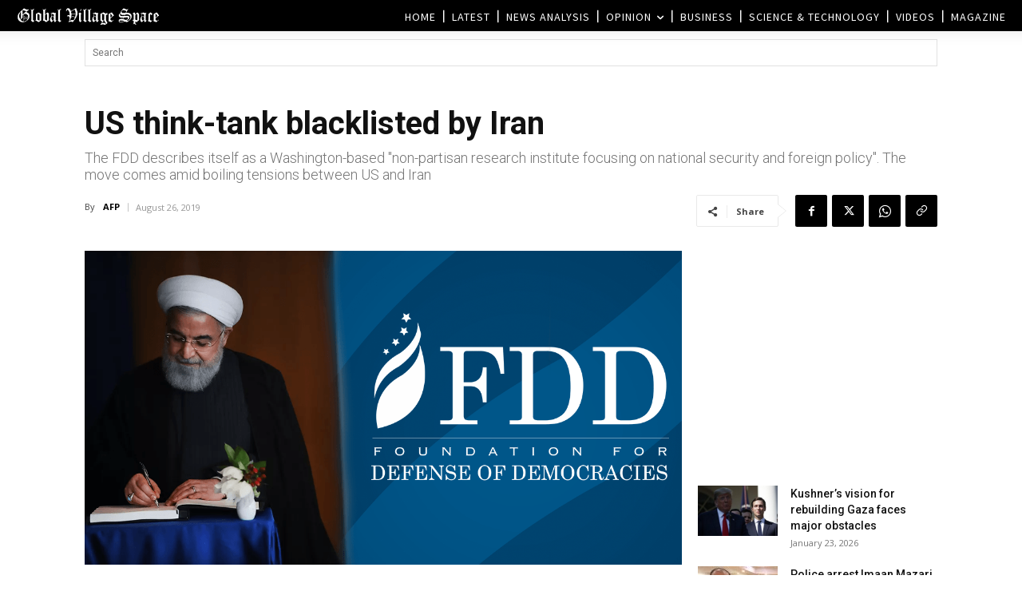

--- FILE ---
content_type: text/html; charset=UTF-8
request_url: https://www.globalvillagespace.com/wp-admin/admin-ajax.php?td_theme_name=Newspaper&v=12.7.3
body_size: 170
content:
{"178432":56}

--- FILE ---
content_type: text/html; charset=utf-8
request_url: https://www.google.com/recaptcha/api2/aframe
body_size: 267
content:
<!DOCTYPE HTML><html><head><meta http-equiv="content-type" content="text/html; charset=UTF-8"></head><body><script nonce="9N3iqoCYtfbbGK1QHYAdCg">/** Anti-fraud and anti-abuse applications only. See google.com/recaptcha */ try{var clients={'sodar':'https://pagead2.googlesyndication.com/pagead/sodar?'};window.addEventListener("message",function(a){try{if(a.source===window.parent){var b=JSON.parse(a.data);var c=clients[b['id']];if(c){var d=document.createElement('img');d.src=c+b['params']+'&rc='+(localStorage.getItem("rc::a")?sessionStorage.getItem("rc::b"):"");window.document.body.appendChild(d);sessionStorage.setItem("rc::e",parseInt(sessionStorage.getItem("rc::e")||0)+1);localStorage.setItem("rc::h",'1769173429497');}}}catch(b){}});window.parent.postMessage("_grecaptcha_ready", "*");}catch(b){}</script></body></html>